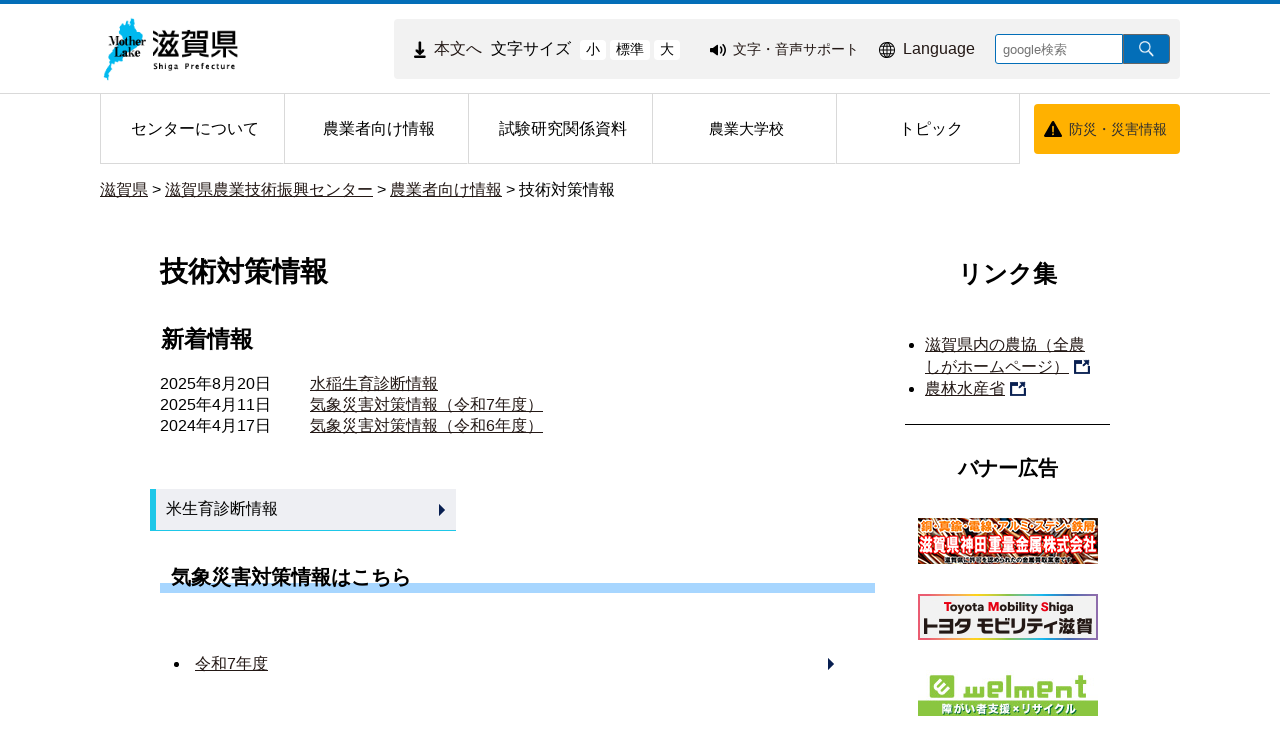

--- FILE ---
content_type: text/html
request_url: https://www.pref.shiga.lg.jp/nougicenter/nougyou/gizyutsutaisaku/
body_size: 6398
content:
<!DOCTYPE html>
<html lang="ja">
  <head>
          <meta charset="utf-8"/>          <meta name="viewport" content="width=device-width, initial-scale=1.0">
          <meta property="og:title" content="技術対策情報｜滋賀県ホームページ">
              <meta property="og:type" content="フレーム">
            <meta property="og:site_name" content="滋賀県ホームページ">
            
    <title>技術対策情報｜滋賀県ホームページ</title>
    <link href="/favicon.ico" type="image/x-icon" rel="icon">
    <link href="/favicon.ico" type="image/x-icon" rel="shortcut icon">
                    <script src="/js/jquery/jquery.min.js"></script>
      <script src="/js/parts/breadcrumb.js"></script>      <link rel="stylesheet" href="/css/public.css">
      <link rel="stylesheet" href="/css/public_pref_shiga.css">
      <script src="/js/public.js"></script>
                <link rel="stylesheet" href="/file/css/4042232.css">
                  <script src="/file/js/5109719.js"></script>
                    <link rel="stylesheet" href="/file/css/5583327.css">
                  <link rel="stylesheet" href="/file/css/5102830.css">
                  <script src="/file/js/5102916.js"></script>
                    <link rel="stylesheet" href="/file/css/5102833.css">
                  <link rel="stylesheet" href="/file/css/5129806.css">
                  <link rel="stylesheet" href="/file/css/4040475.css">
                  <link rel="stylesheet" href="/file/css/5101223.css">
                  <link rel="stylesheet" href="/file/css/5101224.css">
                  <link rel="stylesheet" href="/file/css/4035991.css">
                  <link rel="stylesheet" href="/file/css/4040842.css">
                  <link rel="stylesheet" href="/file/css/4040970.css">
                  <link rel="stylesheet" href="/file/css/5128996.css">
                  <link rel="stylesheet" href="/file/css/2073388.css">
                  <link rel="stylesheet" href="/file/css/4035991.css">
                  <link rel="stylesheet" href="/file/css/4040842.css">
                  <link rel="stylesheet" href="/file/css/4040970.css">
                  <script src="/file/js/5117406.js"></script>
                    <link rel="stylesheet" href="/file/css/5583286.css">
                  <link rel="stylesheet" href="/file/css/5118309.css">
                  <link rel="stylesheet" href="/file/css/5128999.css">
                  <link rel="stylesheet" href="/file/css/5112038.css">
                  <link rel="stylesheet" href="/file/css/5583315.css">
                  <link rel="stylesheet" href="/file/css/4029051.css">
                  <link rel="stylesheet" href="/file/css/4034934.css">
                  <link rel="stylesheet" href="/file/css/4029051.css">
                  <link rel="stylesheet" href="/file/css/4034934.css">
                  <link rel="stylesheet" href="/file/css/5118349.css">
                  <link rel="stylesheet" href="/file/css/4028165.css">
                  <link rel="stylesheet" href="/file/css/4028166.css">
                  <script src="/js/public/slide_block.js"></script>
                    <script src="/js/public/title_list_parts_static.js"></script>
                      <script src="/js/public/breadcrumb_parts.js"></script>
                  <script src="/js/public/banner_parts.js"></script>
                  <script src="/js/public/search.js"></script>
                  <script src="/js/public/menu_parts.js"></script>
              <link rel="stylesheet" href="/css/leaflet/leaflet.css"/>
      <link rel="stylesheet" href="/css/leaflet/leaflet.fullscreen.css"/>
      <script src="/js/leaflet/leaflet.js"></script>
      <script src="/js/leaflet/Leaflet.fullscreen.min.js"></script>
        </head>
  <body class="dev-pc">
          <noscript>
      <p>ご使用のブラウザでJavaScriptが無効なため、一部の機能をご利用できません。JavaScriptの設定方法は、お使いのブラウザのヘルプページをご覧ください。</p>
      </noscript>
        <div class="cms-public">
  <div class="page" style="">
    <div class="layout" data-type="5">
            <div class="area area1 " data-type="1" style="" lang="" >
        <div class="parts " style="" lang="" data-load="1" >
        <div class="note">
        <div class="block " style="" lang="" data-load="1" >
    <div class="html">
  <script async src="https://www.googletagmanager.com/gtag/js?id=G-QPQNN0MG15"></script>
<script>
  window.dataLayer = window.dataLayer || [];
  function gtag() {dataLayer.push(arguments);}
  gtag('js', new Date());
  gtag('config', 'G-QPQNN0MG15');
</script></div>  </div>
  </div>
  </div>
            <div class="parts " style="" lang="" data-load="1" >
        <div class="note">
  </div>
  </div>
            <div class="parts " style="" lang="" data-load="1" >
        <div class="note">
  </div>
  </div>
            <div class="parts " style="" lang="" data-load="1" >
        <div class="note">
  </div>
  </div>
            <div class="parts " style="" lang="" data-load="1" >
        <div class="note">
  </div>
  </div>
            <div class="parts logo" style="font-family:0;" lang="" data-load="1" >
        <div class="note">
        <div class="block " style="font-family:0;" lang="" data-load="1" >
    <div class="image" role="list">
  <div class="block center">
          <div class="image_listitem" role="listitem">
        <figure>
                      <div>
              <a href="/" target=""><img src="/file/img/1100433.jpg" alt="滋賀県 ホーム" flag="0" class="" style=""/></a>            </div>
                  </figure>
      </div>
      </div>
</div>
  </div>
  </div>
  </div>
            <div class="parts top_header" style="" lang="" data-load="1" >
        <div class="div_tag">
        <div class="parts MojiSize" style="font-family:0;" lang="" data-load="1" >
        <div class="note">
        <div class="block " style="" lang="" data-load="1" >
    <div class="html">
  <div class="block " style="font-family:0;" data-load="1">
  <div class="sentence">
    <p style="text-align:center"><a href="#main-sentence" target="_self"><img src="/file/html/5355438.png" alt="" flag="0" class="" style=""><span>本文へ</span></a></p>
  </div>
</div>
<script src="/file/html/5355439.js"></script></div>  </div>
        <div class="block " style="" lang="" data-load="1" >
    <div class="sentence">
  <p>文字サイズ</p>
</div>  </div>
        <div class="block " style="" lang="" data-load="1" >
    <div class="html">
  <div class="fontsize">
 <button type="button" id="smaller" onclick="smaller()">小</button>
 <button type="button" id="medium" onclick="medium()">標準</button>
 <button type="button" id="larger" onclick="larger()">大</button>
</div></div>  </div>
  </div>
  </div>
          <div class="parts EasyWeb" style="font-family:0;" lang="" data-load="1" >
        <div class="note">
        <div class="block " style="" lang="" data-load="1" >
    <div class="html">
  <script id="pt_loader" src="/js/ewbc/ewbc_pref_shiga.min.js"></script>
<div class="block " style="font-family:0;" data-load="1">
  <div class="sentence">
    <p style="text-align:center"><a href="javascript:ptspkLoader('toggle')" id="pt_enable"><img src="/file/html/5233565.png" alt="" flag="0" class="" style=""><span>文字・音声サポート</span></a></p>
  </div>
</div></div>  </div>
  </div>
  </div>
          <div class="parts language_top" style="font-family:0;" lang="" data-load="1" >
        <div class="note">
        <div class="block " style="" lang="" data-load="1" >
    <div class="html">
  <div class="block " style="font-family:0;" lang="en" data-load="1">
  <div class="sentence">
    <p style="text-align:center"><a href="/foreignlanguage/index.html" target="_self"><img src="/file/html/5233566.png" alt="" flag="0" class="" style=""><span>Language</span></a></p>
  </div>
</div></div>  </div>
  </div>
  </div>
          <div class="parts pc-searcher" style="font-family:0;" lang="" data-load="1" >
        <link rel="stylesheet" href="/css/jquery/jquery.datetimepicker.css"/>
<link rel="stylesheet" href="/css/search.css"/>
<script src="/js/jquery/jquery.datetimepicker.full.min.js"></script>
<script src="/js/public/search.js"></script>
<div class="search_input">
          <div class="google_search_input_core">
                <div class="search">
                      <div class="html">
              <div class="gs_form">
                <form action="/result/index.html">
                  <input type="hidden" value="001429382534592644305:mjbwd3q1slw" name="cx">
                  <input type="hidden" value="ja" name="hl">
                  <input type="hidden" value="FORID:10" name="cof">
                  <input type="hidden" value="UTF-8" name="ie">
                  <input type="text" title="google検索" placeholder="google検索" class="text" id="search-box" name="q">
                  <input type="image" src="/img/googlesearch.png" class="gsc-search-button gsc-search-button-v2" title="検索" alt="検索" id="search-button" name="sa">
                </form>
              </div>
              <script>
                (function () {
                  var cx = '001429382534592644305:mjbwd3q1slw';
                  var gcse = document.createElement('script');
                  gcse.type = 'text/javascript';
                  gcse.async = true;
                  gcse.src = 'https://cse.google.com/cse.js?cx=' + cx;
                  var s = document.getElementsByTagName('script')[0];
                  s.parentNode.insertBefore(gcse, s);
                })();
              </script>
              <gcse:searchresults-only></gcse:searchresults-only>
            </div>
                  </div>
              </div>
    </div>
  </div>
    </div>
  </div>
            <div class="parts globalmenu  global_menu" style="font-family:0;" lang="" data-load="1" >
        
  <div class="menu menu-vertical">
    <ul><li style="" class="text_flag " ><a href="/nougicenter/about/" style=""><span class="text_item" val="302031">センターについて</span></a></li><li style="" class="text_flag " ><a href="/nougicenter/nougyou/" style=""><span class="text_item" val="302032">農業者向け情報</span></a></li><li style="" class="text_flag " ><a href="/nougicenter/shiryou/" style=""><span class="text_item" val="302033">試験研究関係資料</span></a></li><li style="" class="text_flag " ><a href="/nougicenter/daigakkou/" style=""><span class="text_item" val="302034">農業大学校</span></a></li><li style="" class="text_flag " ><a href="/nougicenter/topic/" style=""><span class="text_item" val="302035">トピック</span></a></li></ul>  </div>
          <a class="menu-trigger menu-trigger-rf" href="javascript:void(0);" >
            <span></span>
            <span></span>
            <span></span>
          </a>
              <div class="buns buns-rf"  >
                    <div class="hamburger hamburger-rf" >
              <div class="menu-rf menu menu-hamburger">
                <ul><li style="" class="text_flag " ><a href="/nougicenter/about/" style=""><span class="text_item" val="302031">センターについて</span></a></li><li style="" class="text_flag " ><a href="/nougicenter/nougyou/" style=""><span class="text_item" val="302032">農業者向け情報</span></a></li><li style="" class="text_flag " ><a href="/nougicenter/shiryou/" style=""><span class="text_item" val="302033">試験研究関係資料</span></a></li><li style="" class="text_flag " ><a href="/nougicenter/daigakkou/" style=""><span class="text_item" val="302034">農業大学校</span></a></li><li style="" class="text_flag " ><a href="/nougicenter/topic/" style=""><span class="text_item" val="302035">トピック</span></a></li></ul>              </div>
            </div>
              </div>
      </div>
            <div class="parts bousai_top" style="font-family:0;" lang="" data-load="1" >
        <div class="note">
        <div class="block " style="" lang="" data-load="1" >
    <div class="image">
  <div class="block center">
          <div class="image_listitem">
        <figure>
                      <div>
              <img src="/file/img/5117405.png" alt="" flag="1" class="" style=""/>            </div>
                  </figure>
      </div>
      </div>
</div>
  </div>
        <div class="block " style="font-family:0;" lang="" data-load="1" >
    <div class="sentence">
  <p style="text-align:center"><a href="http://dis-shiga.jp/pc/topdis-shiga.html" target="_self">防災・災害情報</a></p>
</div>  </div>
  </div>
  </div>
            <div class="parts " style="" lang="" data-load="1" >
        <div class="note">
        <div class="block " style="" lang="" data-load="1" >
    <div class="html">
  <script>
  $(function () {
      $('.siga_info .image figure').matchHeight();
      $('.banner-part .advertisementv').matchHeight();
  });
</script></div>  </div>
  </div>
  </div>
            <div class="parts " style="" lang="" data-load="1" >
        <div class="note">
  </div>
  </div>
            <div class="parts " style="" lang="" data-load="1" >
        <div class="note">
  </div>
  </div>
            <div class="parts " style="" lang="" data-load="1" >
        <div class="note">
  </div>
  </div>
            <div class="parts breadcrumb-gray" style="" lang="" data-load="1" >
        <div class="breadcrumb default_breadcrumb">
      <div class="bread-list">
              <div>
                          <a href="/">滋賀県</a>
                                    <label> > </label><a href="/nougicenter/">滋賀県農業技術振興センター</a>
                                      <label> > </label><a href="/nougicenter/nougyou/">農業者向け情報</a>
                                      <label> > </label><label>技術対策情報</label>
                          </div>
              <div onclick="obj = document.getElementById('072c4b17').style;obj.display = (obj.display == 'none') ? 'block' : 'none';obj = document.getElementById('open_072c4b17').style;obj.display = (obj.display == 'none') ? 'block' : 'none';obj = document.getElementById('close_072c4b17').style;obj.display = (obj.display == 'block') ? 'none' : 'block';" class="breadcrumb_close">
        <div class="close_point">
          <a href="javascript:void(0);" style="cursor:pointer; display:none;" id ="close_072c4b17" >閉じる</a>
        </div>
      </div>
    </div>
  </div>
  </div>
            <div class="parts sp-searcher" style="font-family:0;" lang="" data-load="1" >
        <link rel="stylesheet" href="/css/jquery/jquery.datetimepicker.css"/>
<link rel="stylesheet" href="/css/search.css"/>
<script src="/js/jquery/jquery.datetimepicker.full.min.js"></script>
<script src="/js/public/search.js"></script>
<div class="search_input">
          <div class="google_search_input_core">
                <div class="search">
                      <div class="html">
              <div class="gs_form">
                <form action="/result/index.html">
                  <input type="hidden" value="001429382534592644305:mjbwd3q1slw" name="cx">
                  <input type="hidden" value="ja" name="hl">
                  <input type="hidden" value="FORID:10" name="cof">
                  <input type="hidden" value="UTF-8" name="ie">
                  <input type="text" title="google検索" placeholder="google検索" class="text" id="search-box" name="q">
                  <input type="image" src="/img/googlesearch.png" class="gsc-search-button gsc-search-button-v2" title="検索" alt="検索" id="search-button" name="sa">
                </form>
              </div>
              <script>
                (function () {
                  var cx = '001429382534592644305:mjbwd3q1slw';
                  var gcse = document.createElement('script');
                  gcse.type = 'text/javascript';
                  gcse.async = true;
                  gcse.src = 'https://cse.google.com/cse.js?cx=' + cx;
                  var s = document.getElementsByTagName('script')[0];
                  s.parentNode.insertBefore(gcse, s);
                })();
              </script>
              <gcse:searchresults-only></gcse:searchresults-only>
            </div>
                  </div>
              </div>
    </div>
  </div>
        </div>
            <div class="area-group-2-3-4">
                  <div class="area area3 " data-type="3" style="width:75%;" lang="ja" >
        <div class="parts " style="" lang="" data-load="1" >
        <div class="note">
        <div class="block " style="width:90%;font-family:0;" lang="" data-load="1" >
    <div class="heading">
        <h1><span>技術対策情報</span></h1>
      </div>
  </div>
  </div>
  </div>
            <div class="parts " style="" lang="" data-load="1" >
        <div class="div_tag">
        <div class="parts " style="width:90%;font-family:0;" lang="" data-load="1" >
        <div class="note">
        <div class="block new_info" style="font-size:130%;font-family:0;" lang="" data-load="1" >
    <div class="heading">
      <h2><span>新着情報</span></h2>
    </div>
  </div>
  </div>
  </div>
    </div>
  </div>
            <div class="parts totaling" style="width:90%;font-family:0;" lang="" data-load="1" >
          <div class="title-list"  tab="1" step="1">
    <div class="title-top"></div>
        <div class="tab no-index">
              <ul class="active totaling " tab-number="1" part-val="3878569" title-list-entry-part-val="68306" language="1" device="1" total-count="3" display-number="5" step-number="1" paging="false" system="1" external_link_display_type="1">
                              <li class="display_date">
                                            <time  datetime="2025-08-20 12:00">2025年8月20日</time>
                                              <span class="title"><a href="/nougicenter/nougyou/gizyutsutaisaku/kome/326921.html">水稲生育診断情報</a></span>
                                      </li>
                                    <li class="display_date">
                                            <time  datetime="2025-04-11 10:17">2025年4月11日</time>
                                              <span class="title"><a href="/nougicenter/nougyou/gizyutsutaisaku/343523.html">気象災害対策情報（令和7年度）</a></span>
                                      </li>
                                    <li class="display_date">
                                            <time  datetime="2024-04-17 16:20">2024年4月17日</time>
                                              <span class="title"><a href="/nougicenter/nougyou/gizyutsutaisaku/337442.html">気象災害対策情報（令和6年度）</a></span>
                                      </li>
                        </ul>
                <span class="slide-prev"></span>
        <span class="slide-next"></span>
                  <div class="paging">
            <a href="javascript:void(0);"><span class="first">最初へ</span></a>
            <a href="javascript:void(0);"><span class="prev">前へ</span></a>
            <div class="number">
            </div>
            <a href="javascript:void(0);"><span class="next">次へ</span></a>
            <a href="javascript:void(0);"><span class="last">最後へ</span></a>
          </div>
                <div class="other">
                  </div>
          </div>
          <script>
        $('.title-list').each(function () {
          var tab = parseInt($(this).attr('tab'));
          var step = parseInt($(this).attr('step'));
          if (tab == 0) {
            tab = 1;
          }
          title_list_paging_goto(this, tab, step, 0, false);
        });
      </script>
      </div>
  </div>
            <div class="parts temp_main_gmenu2" style="" lang="" data-load="1" >
        <div class="div_tag">
        <div class="parts menu_left menu_top" style="width:45%;font-family:0;" lang="" data-load="1" >
        
  <div class="menu menu-vertical">
    <ul><li style=" width:300px; height:40px;" class="text_flag " ><a href="/nougicenter/nougyou/gizyutsutaisaku/kome/" style=""><span class="text_item" val="302051">米生育診断情報</span></a></li></ul>  </div>
  </div>
          <div class="parts " style="" lang="" data-load="1" >
        <div class="note">
        <div class="block " style="" lang="" data-load="1" >
    <div class="heading">
        <h3>
      <span>気象災害対策情報はこちら</span>
      </h3>
      </div>
  </div>
        <div class="block " style="" lang="" data-load="1" >
    <div class="list">
  <figure>
        <ul><li class="list-style-white-space"><a href="/nougicenter/nougyou/gizyutsutaisaku/343523.html" target="">令和7年度</a></li></ul>  </figure>
</div>
  </div>
        <div class="block " style="" lang="" data-load="1" >
    <div class="list">
  <figure>
        <ul><li class="list-style-white-space"><a href="/nougicenter/nougyou/gizyutsutaisaku/337442.html" target="">令和6年度</a></li></ul>  </figure>
</div>
  </div>
        <div class="block " style="" lang="" data-load="1" >
    <div class="list">
  <figure>
        <ul><li class="list-style-white-space"><a href="https://www.pref.shiga.lg.jp/nougicenter/nougyou/gizyutsutaisaku/332109.html" target="">令和5年度</a></li></ul>  </figure>
</div>
  </div>
  </div>
  </div>
    </div>
  </div>
        </div>
                      <div class="area area4 " data-type="4" style="width:25%;" lang="" >
        <div class="parts " style="" lang="" data-load="1" >
        <div class="note">
        <div class="block " style="font-size:150%;font-family:0;" lang="" data-load="1" >
    <div class="sentence">
  <p style="text-align:center"><strong>リンク集</strong></p>
</div>  </div>
        <div class="block " style="" lang="" data-load="1" >
    <div class="list">
  <figure>
        <ul><li class="list-style-white-space"><a href="https://www.zennoh.or.jp/si/link/" target="">滋賀県内の農協（全農しがホームページ）</a><img src="/img/icon/external_link.png" alt="外部サイト"/></li><li class="list-style-white-space"><a href="http://www.maff.go.jp/" target="">農林水産省</a><img src="/img/icon/external_link.png" alt="外部サイト"/></li></ul>  </figure>
</div>
  </div>
  </div>
  </div>
            <div class="parts " style="" lang="" data-load="1" >
        <div class="note">
        <div class="block " style="margin-left:20px;margin-right:20px;width:205px;font-family:0;" lang="" data-load="1" >
    <div class="horizontalline">
  <hr class="solid">
</div>  </div>
  </div>
  </div>
            <div class="parts banner" style="font-family:0;" lang="" data-load="1" >
        <div class="note">
        <div class="block " style="" lang="" data-load="1" >
    <div class="heading">
      <h2><span>バナー広告</span></h2>
    </div>
  </div>
  </div>
  </div>
            <div class="parts side_banner" style="font-family:0;" lang="" data-load="1" >
        <div class="banner">
  <div class="banner-part center" role="list">
                      <div class="advertisement" arrow="right" style="width: 180px; height: 46px;  margin-left: auto;   margin-right: auto; " role="listitem">
                                    <ul class="slide">
                                          <li item-name="item0" class="active">
                                                      <a href="https://aipo.xsrv.jp/kandajkinzoku/" onClick="gtag(&#039;event&#039;, &#039;link&#039;, {&#039;event_category&#039;: &#039;click&#039;, &#039;event_label&#039;: &#039;btn_to_kandajkinzoku&#039;, &#039;value&#039;: &#039;0&#039;});" target="_blank"><img src="/file/banner/5214813.jpg" alt="銅・真鍮・電線・アルミ・ステン・鉄屑 滋賀県神田重量金属株式会社 滋賀県に許可を認められた金属買取業者です(外部サイト,別ウィンドウで開く)" flag="0" style="width:180px; height:46px; "/></a>                                                  </li>
                                      </ul>
                                  </div>
                                  <div class="advertisement" arrow="right" style="width: 180px; height: 46px;  margin-left: auto;   margin-right: auto; " role="listitem">
                                    <ul class="slide">
                                          <li item-name="item0" class="active">
                                                      <a href="https://toyota-mobi-shiga.jp/" onClick="gtag(&#039;event&#039;, &#039;link&#039;, {&#039;event_category&#039;: &#039;click&#039;, &#039;event_label&#039;: &#039;btn_to_toyota-mobi-shiga&#039;, &#039;value&#039;: &#039;0&#039;});" target="_blank"><img src="/file/banner/5429490.jpg" alt="トヨタモビリティ滋賀(外部サイト,別ウィンドウで開く)" flag="0" style="width:180px; height:46px; "/></a>                                                  </li>
                                      </ul>
                                  </div>
                                  <div class="advertisement" arrow="right" style="width: 180px; height: 46px;  margin-left: auto;   margin-right: auto; " role="listitem">
                                    <ul class="slide">
                                          <li item-name="item0" class="active">
                                                      <a href="https://www.npo-welment.com" onClick="gtag(&#039;event&#039;, &#039;link&#039;, {&#039;event_category&#039;: &#039;click&#039;, &#039;event_label&#039;: &#039;btn_to_npo-welment&#039;, &#039;value&#039;: &#039;0&#039;});" target=""><img src="/file/banner/5292703.jpg" alt="welment 障がい者支援×リサイクル(外部サイト)" flag="0" style="width:180px; height:46px; "/></a>                                                  </li>
                                      </ul>
                                  </div>
                                  <div class="advertisement" arrow="right" style="width: 180px; height: 46px;  margin-left: auto;   margin-right: auto; " role="listitem">
                                    <ul class="slide">
                                          <li item-name="item0" class="active">
                                                      <a href="https://taniguchi-koumuten.jp/" onClick="gtag(&#039;event&#039;, &#039;link&#039;, {&#039;event_category&#039;: &#039;click&#039;, &#039;event_label&#039;: &#039;btn_to_taniguchi-koumuten&#039;, &#039;value&#039;: &#039;0&#039;});" target="_blank"><img src="/file/banner/5566476.jpg" alt="注文住宅・リフォーム 木の家専門店谷口工務店(外部サイト,別ウィンドウで開く)" flag="0" style="width:180px; height:46px; "/></a>                                                  </li>
                                      </ul>
                                  </div>
                                  <div class="advertisement" arrow="right" style="width: 180px; height: 46px;  margin-left: auto;   margin-right: auto; " role="listitem">
                                    <ul class="slide">
                                          <li item-name="item0" class="active">
                                                      <a href="/zigyousya/koukokukifu/11315.html" target=""><img src="/file/banner/5192669.png" alt="バナー広告募集中" flag="0" style="width:180px; height:46px; "/></a>                                                  </li>
                                      </ul>
                                  </div>
                          </div>
        </div>  </div>
        </div>
                </div>
              <div class="area area5 " data-type="5" style="" lang="" >
        <div class="parts footer_site" style="font-family:0;" lang="" data-load="1" >
        <div class="note">
        <div class="block " style="font-family:0;" lang="" data-load="1" >
    <div class="list">
  <figure>
        <ul><li class="list-style-white-space"><a href="/kensei/koho/hpsns/copyright.html" target="">著作権・リンクについて</a></li><li class="list-style-white-space"><a href="/site_map/index.html" target="">サイトマップ</a></li><li class="list-style-white-space"><a href="/kensei/koho/hpsns/policy.html" target="">サイトポリシー</a></li><li class="list-style-white-space"><a href="/kensei/koho/hpsns/accessibility.html" target="">ウェブアクセシビリティの方針</a></li></ul>  </figure>
</div>
  </div>
  </div>
  </div>
            <div class="parts footer_pref" style="font-family:0;" lang="" data-load="1" >
        <div class="note">
        <div class="block " style="" lang="" data-load="1" >
    <div class="image" role="list">
  <div class="block center">
          <div class="image_listitem" role="listitem">
        <figure>
                      <div>
              <img src="/file/img/5117413.jpg" alt="滋賀県章" flag="0" class="" style=""/>            </div>
                  </figure>
      </div>
      </div>
</div>
  </div>
        <div class="block location_title" style="margin-left:10%;font-family:0;" lang="" data-load="1" >
    <div class="heading">
      <h2><span>滋賀県庁</span></h2>
    </div>
  </div>
        <div class="block " style="" lang="" data-load="1" >
    <div class="list">
  <figure>
        <ul><li class="list-style-white-space"><a href="/kensei/gaiyou/annai/300434.html" target="">県庁アクセスマップ・フロアマップ</a></li></ul>  </figure>
</div>
  </div>
        <div class="block location_info" style="font-family:0;" lang="" data-load="1" >
    <div class="sentence">
  <p>〒520-8577<br />
滋賀県大津市京町四丁目1番1号<br />
<strong>県庁各課室への直通電話は<a href="/kensei/gaiyou/soshiki/">滋賀県行政機構ページ</a>から</strong></p>
</div>  </div>
        <div class="block location_info_detail" style="font-family:0;" lang="" data-load="1" >
    <div class="sentence">
  <p>担当所属が分からない場合は TEL 077-528-3993(総合案内)</p>

<p>開庁時間：8:30から17:15まで（土日祝日・12月29日から1月3日を除く）</p>

<p>※手続等に関する窓口業務の受付時間：9:00から17:00まで（一部、受付時間が異なる所属・施設があります。）</p>
</div>  </div>
        <div class="block sns" style="font-family:0;" lang="" data-load="1" >
    <div class="image" role="list">
  <div class="block center">
          <div class="image_listitem" role="listitem">
        <figure>
                      <div>
              <a href="https://www.facebook.com/pref.shiga" target="_blank"><img src="/file/img/5117419.jpg" alt="facebook(外部サイト,別ウィンドウで開く)" flag="0" class="" style=""/></a>            </div>
                  </figure>
      </div>
          <div class="image_listitem" role="listitem">
        <figure>
                      <div>
              <a href="https://x.com/watan_shiga" target="_blank"><img src="/file/img/5431609.png" alt="X(twitter)(外部サイト,別ウィンドウで開く)" flag="0" class="" style=""/></a>            </div>
                  </figure>
      </div>
          <div class="image_listitem" role="listitem">
        <figure>
                      <div>
              <a href="https://www.instagram.com/shigaphotoclub/" target="_blank"><img src="/file/img/5117420.jpg" alt="instagram(外部サイト,別ウィンドウで開く)" flag="0" class="" style=""/></a>            </div>
                  </figure>
      </div>
          <div class="image_listitem" role="listitem">
        <figure>
                      <div>
              <a href="https://lin.ee/kB1USjP" target="_blank"><img src="/file/img/5149143.png" alt="LINE(外部サイト,別ウィンドウで開く)" flag="0" class="" style=""/></a>            </div>
                  </figure>
      </div>
      </div>
</div>
  </div>
  </div>
  </div>
            <div class="parts footer_copyright" style="font-family:0;" lang="" data-load="1" >
        <div class="note">
        <div class="block copyright" style="font-family:0;" lang="en" data-load="1" >
    <div class="sentence">
  <p style="text-align:center">&copy;Shiga Prefectural Government. All Rights Reserved.</p>
</div>  </div>
  </div>
  </div>
            <div class="parts " style="" lang="" data-load="1" >
        <div class="note">
  </div>
  </div>
        </div>
        </div>
</div>
</div>
<div class="data-field">
  <input type="hidden" id="attribute_page_id_hidden" name="attribute_page_id_hidden" value="302040">
  <input type="hidden" id="type_hidden" name="type_hidden" value="1">
  <input type="hidden" id="language_page_id_hidden" name="language_page_id_hidden" value="470413">
  <input type="hidden" id="page_id_hidden" name="page_id_hidden" value="472301">
  <input type="hidden" id="language_id_hidden" name="language_id_hidden" value="1">
  <input type="hidden" id="device_id_hidden" name="device_id_hidden" value="1">
  <input type="hidden" id="sites_responsive_flag_hidden" name="sites_responsive_flag_hidden" value="1">
  <input type="hidden" id="page_responsive_flag_hidden" name="page_responsive_flag_hidden" value="1">
</div>
  <div class="to_original_page"><a href="javascript:void(0);"></a></div>
  <script src="/js/jquery/jquery.cookie.js"></script>
  <script>
    $(function () {
      var original_device = $.cookie('original_device'); //2:tb, 3:sp
      if (original_device == 'tb') {
        $('.to_original_page a').text('滋賀県ホームページ（タブレット版）表示');
      } else if (original_device == 'sp') {
        $('.to_original_page a').text('滋賀県ホームページ（スマートフォン版）表示');
      } else {
        $('.to_original_page a').text('滋賀県ホームページ表示');
        $('.to_original_page').css('display', 'none');
      }
      $(document).on('click', '.to_original_page a', function () {
        var original_device = $.cookie('original_device');
        var device_type;
        if (original_device == 'tb') {
          device_type = 2;
        } else if (original_device == 'sp') {
          device_type = 3;
        }
        $.cookie('selected_device', device_type, {expires: 1, path: '/', domain: 'www.pref.shiga.lg.jp'});
        window.location.href = $(location).attr('pathname');
      });
    });

    var x = 100, cnt = 0;
    function larger() {
      if (cnt >= 2) {
        return;
      }
      x *= 1.2;
      cnt++;
      document.body.style.fontSize = x + '%';
    }
    function medium() {
      x = 100;
      cnt = 0;
      document.body.style.fontSize = 100 + '%';
    }
    function smaller() {
      x /= 1.2;
      cnt--;
      document.body.style.fontSize = x + '%';
    }
  </script>
  </body>
</html>
